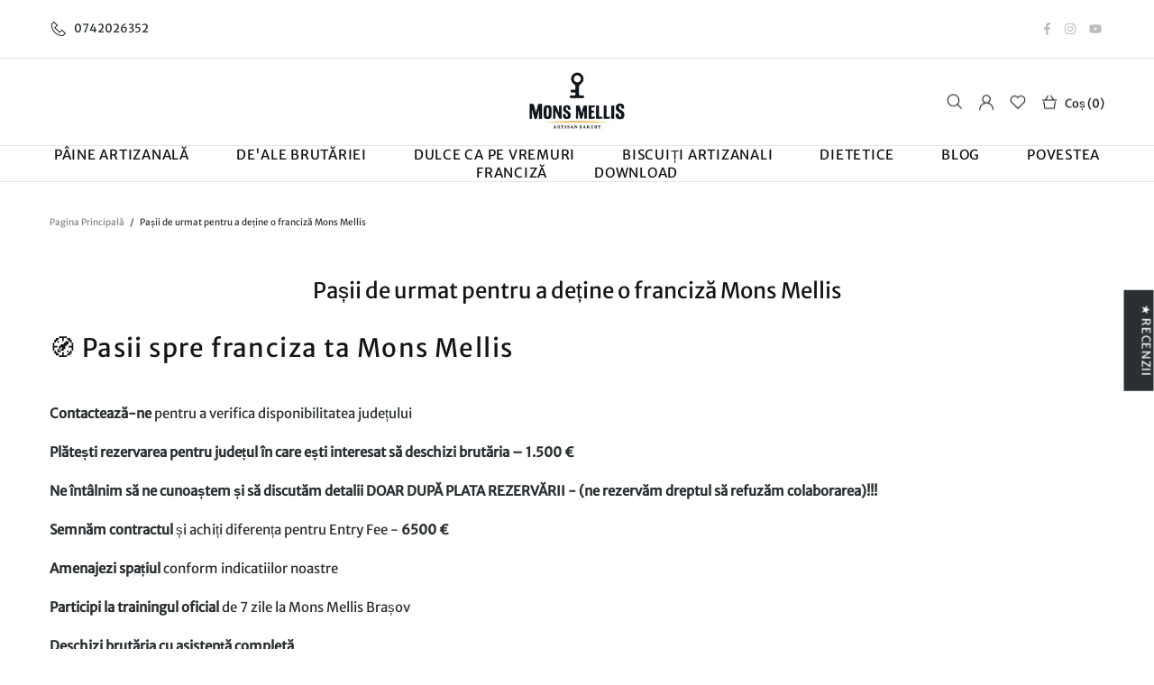

--- FILE ---
content_type: text/css
request_url: https://monsmellis.ro/cdn/shop/t/5/assets/custom.css?v=79947152641198836751669371879
body_size: -598
content:
.spatiere {
 line-height: 60px;}

li {
 line-height: 60px;}

.promobox {
  margin-top: -30px}

.culoare {
background: #FFAA00;
  height: 45px;}

--- FILE ---
content_type: text/javascript
request_url: https://monsmellis.ro/cdn/shop/t/5/assets/nestads_tiktok_pixel.js?v=126061434409726311841674325128
body_size: -136
content:
setTimeout(function(){document.getElementById("nestads_pixel")&&(function(w,d,t){w.TiktokAnalyticsObject=t;var ttq2=w[t]=w[t]||[];ttq2.methods=["page","track","identify","instances","debug","on","off","once","ready","alias","group","enableCookie","disableCookie"],ttq2.setAndDefer=function(t2,e){t2[e]=function(){t2.push([e].concat(Array.prototype.slice.call(arguments,0)))}};for(var i=0;i<ttq2.methods.length;i++)ttq2.setAndDefer(ttq2,ttq2.methods[i]);ttq2.instance=function(t2){for(var e=ttq2._i[t2]||[],n=0;n<ttq2.methods.length;n++)ttq2.setAndDefer(e,ttq2.methods[n]);return e},ttq2.load=function(e,n){var i2="https://analytics.tiktok.com/i18n/pixel/events.js";ttq2._i=ttq2._i||{},ttq2._i[e]=[],ttq2._i[e]._u=i2,ttq2._t=ttq2._t||{},ttq2._t[e]=+new Date,ttq2._o=ttq2._o||{},ttq2._o[e]=n||{};var o=document.createElement("script");o.type="text/javascript",o.async=!0,o.src=i2+"?sdkid="+e+"&lib="+t;var a=document.getElementsByTagName("script")[0];a.parentNode.insertBefore(o,a)}}(window,document,"ttq"),localStorage.setItem("nads_pixels",'["CF62L4RC77U110MJQG4G"]'),ttq.load("CF62L4RC77U110MJQG4G"),ttq.page())},1e3);
//# sourceMappingURL=/cdn/shop/t/5/assets/nestads_tiktok_pixel.js.map?v=126061434409726311841674325128
